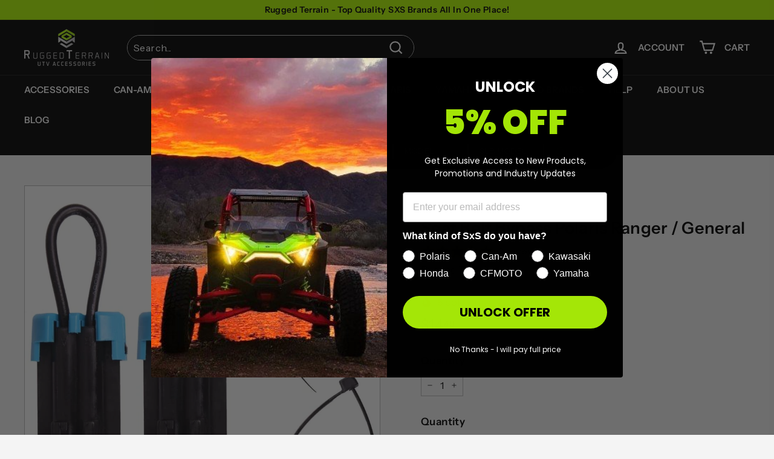

--- FILE ---
content_type: text/javascript; charset=utf-8
request_url: https://ruggedterrain.com/products/seatbelt-bypass-polaris-ranger-general.js
body_size: 1689
content:
{"id":7008134660266,"title":"Seat Belt Bypass Polaris Ranger \/ General","handle":"seatbelt-bypass-polaris-ranger-general","description":"\u003cp\u003e\u003cstrong\u003eSeat Belt Bypass Polaris Ranger \/ General\u003c\/strong\u003e\u003c\/p\u003e\n\u003cp\u003eAre you tired of your Polaris Ranger \/ General limiting speed unless your seat belt is on?  Have you upgraded from factory seatbelts to high quality harnesses?  This is what you're looking for.  This seat belt override simply plugs into your seatbelt harness and overrides the alarm on your RZR\u003cspan data-mce-fragment=\"1\"\u003e and eliminates the speed limiter due no seatbelt.\u003c\/span\u003e\u003c\/p\u003e\n\u003cp\u003e\u003cstrong\u003eFits all years and models Polaris Ranger \/ General\u003c\/strong\u003e\u003c\/p\u003e\n\u003cp\u003e\u003cstrong\u003eSingle -\u003cspan\u003e \u003c\/span\u003e\u003c\/strong\u003eComes with 1 plug\u003c\/p\u003e\n\u003cp\u003e\u003cstrong\u003eSet\u003c\/strong\u003e\u003cspan\u003e - Comes with 2 plugs\u003c\/span\u003e\u003cbr\u003e\u003c\/p\u003e","published_at":"2021-10-05T22:39:42-05:00","created_at":"2021-10-05T22:36:51-05:00","vendor":"Rugged Terrain","type":"Seats","tags":["1000","150","500","570","Accessories","General","General 4","General Accessories","General Parts","Harnesses","Polaris","Ranger","Ranger Accessories","Ranger Parts","Ranger XP 900","Rugged Terrain","XP 1000","XP 1000 Crew","XP 900"],"price":1449,"price_min":1449,"price_max":2989,"available":true,"price_varies":true,"compare_at_price":null,"compare_at_price_min":0,"compare_at_price_max":0,"compare_at_price_varies":false,"variants":[{"id":42140463595767,"title":"Single","option1":"Single","option2":null,"option3":null,"sku":"","requires_shipping":true,"taxable":true,"featured_image":{"id":31294436540586,"product_id":7008134660266,"position":4,"created_at":"2021-10-05T22:36:56-05:00","updated_at":"2021-10-05T22:36:56-05:00","alt":"Seat Belt Bypass Polaris Ranger \/ General - Rugged Terrain","width":852,"height":683,"src":"https:\/\/cdn.shopify.com\/s\/files\/1\/0063\/6911\/6215\/products\/SeatBeltOverride3_e6935d89-deb1-40bd-a172-cb07e02af453.jpg?v=1633491416","variant_ids":[42140463595767]},"available":true,"name":"Seat Belt Bypass Polaris Ranger \/ General - Single","public_title":"Single","options":["Single"],"price":1449,"weight":0,"compare_at_price":null,"inventory_management":null,"barcode":"","featured_media":{"alt":"Seat Belt Bypass Polaris Ranger \/ General - Rugged Terrain","id":23573664792746,"position":4,"preview_image":{"aspect_ratio":1.247,"height":683,"width":852,"src":"https:\/\/cdn.shopify.com\/s\/files\/1\/0063\/6911\/6215\/products\/SeatBeltOverride3_e6935d89-deb1-40bd-a172-cb07e02af453.jpg?v=1633491416"}},"requires_selling_plan":false,"selling_plan_allocations":[]},{"id":41533683073194,"title":"Set","option1":"Set","option2":null,"option3":null,"sku":"","requires_shipping":true,"taxable":true,"featured_image":{"id":31294436442282,"product_id":7008134660266,"position":1,"created_at":"2021-10-05T22:36:56-05:00","updated_at":"2021-10-05T22:36:56-05:00","alt":"Seat Belt Bypass Polaris Ranger \/ General - Rugged Terrain","width":855,"height":788,"src":"https:\/\/cdn.shopify.com\/s\/files\/1\/0063\/6911\/6215\/products\/SeatBeltOverride1_976e392a-4f5e-4db1-b105-d3b1863d03d0.jpg?v=1633491416","variant_ids":[41533683073194]},"available":true,"name":"Seat Belt Bypass Polaris Ranger \/ General - Set","public_title":"Set","options":["Set"],"price":2989,"weight":0,"compare_at_price":null,"inventory_management":null,"barcode":"","featured_media":{"alt":"Seat Belt Bypass Polaris Ranger \/ General - Rugged Terrain","id":23573664694442,"position":1,"preview_image":{"aspect_ratio":1.085,"height":788,"width":855,"src":"https:\/\/cdn.shopify.com\/s\/files\/1\/0063\/6911\/6215\/products\/SeatBeltOverride1_976e392a-4f5e-4db1-b105-d3b1863d03d0.jpg?v=1633491416"}},"requires_selling_plan":false,"selling_plan_allocations":[]}],"images":["\/\/cdn.shopify.com\/s\/files\/1\/0063\/6911\/6215\/products\/SeatBeltOverride1_976e392a-4f5e-4db1-b105-d3b1863d03d0.jpg?v=1633491416","\/\/cdn.shopify.com\/s\/files\/1\/0063\/6911\/6215\/products\/SeatBeltOverride_805d5d8d-fcab-4cee-9fc4-bc5d22fc32fd.jpg?v=1633491416","\/\/cdn.shopify.com\/s\/files\/1\/0063\/6911\/6215\/products\/SeatBeltOverride4_4872c831-ed30-4c43-abdd-f50a71d38c64.jpg?v=1633491416","\/\/cdn.shopify.com\/s\/files\/1\/0063\/6911\/6215\/products\/SeatBeltOverride3_e6935d89-deb1-40bd-a172-cb07e02af453.jpg?v=1633491416","\/\/cdn.shopify.com\/s\/files\/1\/0063\/6911\/6215\/products\/SeatBeltOverride2_62e5b8ee-7180-4c7f-81e7-960ea7f5aacd.jpg?v=1633491416","\/\/cdn.shopify.com\/s\/files\/1\/0063\/6911\/6215\/products\/SeatBeltOverride_1f4e8b5f-cbf5-4d4b-a3c5-723d98e08e25.jpg?v=1633491427","\/\/cdn.shopify.com\/s\/files\/1\/0063\/6911\/6215\/products\/SeatBeltOverride4_10b42b41-1f56-4625-99f6-276ac37d890f.jpg?v=1633491427","\/\/cdn.shopify.com\/s\/files\/1\/0063\/6911\/6215\/products\/SeatBeltOverride3_62d61522-0137-46c2-9ac0-65b96f1021dd.jpg?v=1633491426","\/\/cdn.shopify.com\/s\/files\/1\/0063\/6911\/6215\/products\/SeatBeltOverride2_6e86ab51-a9f3-4d76-b69a-fe9e6bfde024.jpg?v=1633491426","\/\/cdn.shopify.com\/s\/files\/1\/0063\/6911\/6215\/products\/SeatBeltOverride1_c426f7c8-b513-4299-b24b-d5c7587447cf.jpg?v=1633491427"],"featured_image":"\/\/cdn.shopify.com\/s\/files\/1\/0063\/6911\/6215\/products\/SeatBeltOverride1_976e392a-4f5e-4db1-b105-d3b1863d03d0.jpg?v=1633491416","options":[{"name":"Quantity","position":1,"values":["Single","Set"]}],"url":"\/products\/seatbelt-bypass-polaris-ranger-general","media":[{"alt":"Seat Belt Bypass Polaris Ranger \/ General - Rugged Terrain","id":23573664694442,"position":1,"preview_image":{"aspect_ratio":1.085,"height":788,"width":855,"src":"https:\/\/cdn.shopify.com\/s\/files\/1\/0063\/6911\/6215\/products\/SeatBeltOverride1_976e392a-4f5e-4db1-b105-d3b1863d03d0.jpg?v=1633491416"},"aspect_ratio":1.085,"height":788,"media_type":"image","src":"https:\/\/cdn.shopify.com\/s\/files\/1\/0063\/6911\/6215\/products\/SeatBeltOverride1_976e392a-4f5e-4db1-b105-d3b1863d03d0.jpg?v=1633491416","width":855},{"alt":"Seat Belt Bypass Polaris Ranger \/ General - Rugged Terrain","id":23573664727210,"position":2,"preview_image":{"aspect_ratio":0.891,"height":956,"width":852,"src":"https:\/\/cdn.shopify.com\/s\/files\/1\/0063\/6911\/6215\/products\/SeatBeltOverride_805d5d8d-fcab-4cee-9fc4-bc5d22fc32fd.jpg?v=1633491416"},"aspect_ratio":0.891,"height":956,"media_type":"image","src":"https:\/\/cdn.shopify.com\/s\/files\/1\/0063\/6911\/6215\/products\/SeatBeltOverride_805d5d8d-fcab-4cee-9fc4-bc5d22fc32fd.jpg?v=1633491416","width":852},{"alt":"Seat Belt Bypass Polaris Ranger \/ General - Rugged Terrain","id":23573664759978,"position":3,"preview_image":{"aspect_ratio":1.0,"height":1089,"width":1089,"src":"https:\/\/cdn.shopify.com\/s\/files\/1\/0063\/6911\/6215\/products\/SeatBeltOverride4_4872c831-ed30-4c43-abdd-f50a71d38c64.jpg?v=1633491416"},"aspect_ratio":1.0,"height":1089,"media_type":"image","src":"https:\/\/cdn.shopify.com\/s\/files\/1\/0063\/6911\/6215\/products\/SeatBeltOverride4_4872c831-ed30-4c43-abdd-f50a71d38c64.jpg?v=1633491416","width":1089},{"alt":"Seat Belt Bypass Polaris Ranger \/ General - Rugged Terrain","id":23573664792746,"position":4,"preview_image":{"aspect_ratio":1.247,"height":683,"width":852,"src":"https:\/\/cdn.shopify.com\/s\/files\/1\/0063\/6911\/6215\/products\/SeatBeltOverride3_e6935d89-deb1-40bd-a172-cb07e02af453.jpg?v=1633491416"},"aspect_ratio":1.247,"height":683,"media_type":"image","src":"https:\/\/cdn.shopify.com\/s\/files\/1\/0063\/6911\/6215\/products\/SeatBeltOverride3_e6935d89-deb1-40bd-a172-cb07e02af453.jpg?v=1633491416","width":852},{"alt":"Seat Belt Bypass Polaris Ranger \/ General - Rugged Terrain","id":23573664825514,"position":5,"preview_image":{"aspect_ratio":0.626,"height":823,"width":515,"src":"https:\/\/cdn.shopify.com\/s\/files\/1\/0063\/6911\/6215\/products\/SeatBeltOverride2_62e5b8ee-7180-4c7f-81e7-960ea7f5aacd.jpg?v=1633491416"},"aspect_ratio":0.626,"height":823,"media_type":"image","src":"https:\/\/cdn.shopify.com\/s\/files\/1\/0063\/6911\/6215\/products\/SeatBeltOverride2_62e5b8ee-7180-4c7f-81e7-960ea7f5aacd.jpg?v=1633491416","width":515},{"alt":"Seat Belt Bypass Polaris Ranger \/ General - Rugged Terrain","id":23573665644714,"position":6,"preview_image":{"aspect_ratio":0.891,"height":956,"width":852,"src":"https:\/\/cdn.shopify.com\/s\/files\/1\/0063\/6911\/6215\/products\/SeatBeltOverride_1f4e8b5f-cbf5-4d4b-a3c5-723d98e08e25.jpg?v=1633491427"},"aspect_ratio":0.891,"height":956,"media_type":"image","src":"https:\/\/cdn.shopify.com\/s\/files\/1\/0063\/6911\/6215\/products\/SeatBeltOverride_1f4e8b5f-cbf5-4d4b-a3c5-723d98e08e25.jpg?v=1633491427","width":852},{"alt":"Seat Belt Bypass Polaris Ranger \/ General - Rugged Terrain","id":23573665677482,"position":7,"preview_image":{"aspect_ratio":1.0,"height":1089,"width":1089,"src":"https:\/\/cdn.shopify.com\/s\/files\/1\/0063\/6911\/6215\/products\/SeatBeltOverride4_10b42b41-1f56-4625-99f6-276ac37d890f.jpg?v=1633491427"},"aspect_ratio":1.0,"height":1089,"media_type":"image","src":"https:\/\/cdn.shopify.com\/s\/files\/1\/0063\/6911\/6215\/products\/SeatBeltOverride4_10b42b41-1f56-4625-99f6-276ac37d890f.jpg?v=1633491427","width":1089},{"alt":"Seat Belt Bypass Polaris Ranger \/ General - Rugged Terrain","id":23573665710250,"position":8,"preview_image":{"aspect_ratio":1.247,"height":683,"width":852,"src":"https:\/\/cdn.shopify.com\/s\/files\/1\/0063\/6911\/6215\/products\/SeatBeltOverride3_62d61522-0137-46c2-9ac0-65b96f1021dd.jpg?v=1633491426"},"aspect_ratio":1.247,"height":683,"media_type":"image","src":"https:\/\/cdn.shopify.com\/s\/files\/1\/0063\/6911\/6215\/products\/SeatBeltOverride3_62d61522-0137-46c2-9ac0-65b96f1021dd.jpg?v=1633491426","width":852},{"alt":"Seat Belt Bypass Polaris Ranger \/ General - Rugged Terrain","id":23573665743018,"position":9,"preview_image":{"aspect_ratio":0.626,"height":823,"width":515,"src":"https:\/\/cdn.shopify.com\/s\/files\/1\/0063\/6911\/6215\/products\/SeatBeltOverride2_6e86ab51-a9f3-4d76-b69a-fe9e6bfde024.jpg?v=1633491426"},"aspect_ratio":0.626,"height":823,"media_type":"image","src":"https:\/\/cdn.shopify.com\/s\/files\/1\/0063\/6911\/6215\/products\/SeatBeltOverride2_6e86ab51-a9f3-4d76-b69a-fe9e6bfde024.jpg?v=1633491426","width":515},{"alt":"Seat Belt Bypass Polaris Ranger \/ General - Rugged Terrain","id":23573665775786,"position":10,"preview_image":{"aspect_ratio":1.085,"height":788,"width":855,"src":"https:\/\/cdn.shopify.com\/s\/files\/1\/0063\/6911\/6215\/products\/SeatBeltOverride1_c426f7c8-b513-4299-b24b-d5c7587447cf.jpg?v=1633491427"},"aspect_ratio":1.085,"height":788,"media_type":"image","src":"https:\/\/cdn.shopify.com\/s\/files\/1\/0063\/6911\/6215\/products\/SeatBeltOverride1_c426f7c8-b513-4299-b24b-d5c7587447cf.jpg?v=1633491427","width":855}],"requires_selling_plan":false,"selling_plan_groups":[]}

--- FILE ---
content_type: text/csv
request_url: https://cdn.shopify.com/s/files/1/1101/5888/t/2/assets/rugged-tactical-co_myshopify_com.csv?v=1763062213
body_size: 301
content:
CFMOTO,ZForce,,>>ZForce+CFMOTO$$$t$$$2
CFMOTO,UForce,,>>CFMOTO+UForce$$$t$$$2
Yamaha,YXZ,"YXZ1000R SS XT-R",/collections/all/Yamaha+YXZ+YXZ1000R-SS-XT-R$$$tag$$$3
Yamaha,YXZ,"YXZ1000R SS",/collections/all/Yamaha+YXZ1000R-SS+YXZ$$$tag$$$3
Yamaha,YXZ,YXZ1000R,/collections/all/Yamaha+YXZ+YXZ1000R$$$tag$$$3
Polaris,RZR,"XP Turbo 4",/collections/all/Polaris+RZR+XP-Turbo-4
Polaris,RZR,"XP Turbo",/collections/all/Polaris+RZR+XP-Turbo
Polaris,RZR,"XP 900 4",/collections/all/Polaris+RZR+XP-900-4
Polaris,Ranger,"XP 900",/collections/all/Polaris+Ranger+XP-1000
Polaris,RZR,"XP 900",/collections/all/Polaris+RZR+XP-900
Polaris,Xpedition,"XP 5",/collections/all/Polaris+Xpedition+XP-5$$$tag$$$3
Polaris,RZR,"XP 1000 | 2024+",>>Polaris+RZR+XP-1000-2024%2B$$$t$$$3
Polaris,RZR,"XP 1000 | 2014-23",>>Polaris+RZR+XP-1000$$$t$$$3
Polaris,RZR,"XP 1000 4 | 2024+",>>Polaris+RZR+XP-1000-4-2024%2B$$$t$$$3
Polaris,RZR,"XP 1000 4 | 2014-23",>>Polaris+RZR+XP-1000-4$$$t$$$3
Polaris,General,"XP 1000 4",/collections/all/Polaris+General+XP-1000-4
Polaris,Ranger,"XP 1000",/collections/all/Polaris+Ranger+XP-1000
Polaris,General,"XP 1000",/collections/all/Polaris+General+XP-1000
Polaris,Xpedition,XP,/collections/all/Polaris+Xpedition+XP$$$tag$$$3
Can-Am,Maverick,"X3 Max",">>Can-Am+Maverick+X3 Max$$$t$$$3"
Can-Am,Maverick,X3,/collections/all/Can-Am+Maverick+X3
Polaris,RZR,"Turbo S 4",/collections/all/Polaris+RZR+Turbo-S-4
Polaris,RZR,"Turbo S",/collections/all/Polaris+RZR+Turbo-S
Polaris,RZR,"Turbo R 4",/collections/all/Polaris+RZR+Turbo-R-4$$$tag$$$3
Polaris,RZR,"Turbo R",/collections/all/Polaris+RZR+Turbo-R$$$tag$$$3
Polaris,RZR,"S 900 4",/collections/all/Polaris+RZR+S-900-4
Polaris,RZR,"S 900",/collections/all/Polaris+RZR+S-900
Polaris,RZR,"S 1000 4",/collections/all/Polaris+RZR+S-1000-4
Polaris,RZR,"S 1000",">>Polaris+RZR+S 1000$$$t$$$3"
Polaris,RZR,RS1,/collections/all/Polaris+RZR+RS1
Yamaha,Wolverine,"RMAX4 1000",/collections/all/Yamaha+Wolverine+RMAX4-1000$$$tag$$$3
Yamaha,Wolverine,"RMAX2 1000",/collections/all/Yamaha+Wolverine+RMAX2-1000$$$tag$$$3
Can-Am,Maverick,"R Max",">>Can-Am+Maverick+R Max$$$t$$$3"
Can-Am,Maverick,R,>>Can-Am+Maverick+R$$$t$$$3
Polaris,RZR,"Pro XP 4",/collections/all/Polaris+RZR+Pro-XP-4
Polaris,RZR,"Pro XP",/collections/all/Polaris+RZR+Pro-XP
Polaris,RZR,"Pro R 4",/collections/all/Polaris+RZR+Pro-R-4
Polaris,RZR,"Pro R",/collections/all/Polaris+RZR+Pro-R
Polaris,Xpedition,"ADV 5",/collections/all/Polaris+Xpedition+ADV-5$$$tag$$$3
Polaris,Xpedition,ADV,/collections/all/Polaris+Xpedition+ADV$$$tag$$$3
Polaris,RZR,"900 4",/collections/all/Polaris+RZR+900-4$$$tag$$$3
Polaris,RZR,900,/collections/all/Polaris+RZR+900
Yamaha,Wolverine,850,/collections/all/Yamaha+Wolverine+850
Polaris,Ranger,800,/collections/all/Polaris+Ranger+800$$$tag$$$3
Polaris,RZR,800,">>Polaris RZR 800$$$t$$$1"
Polaris,Ranger,570,/collections/all/Polaris+Ranger+570
Polaris,RZR,570,">>Polaris RZR 570$$$t$$$1"
Polaris,Ranger,500,/collections/all/Polaris+Ranger+500
Kawasaki,KRX,"4 1000",">>Kawasaki+KRX+4 1000$$$t$$$3"
Polaris,Ranger,150,/collections/all/Polaris+Ranger+150
Honda,Talon,1000X-4,/collections/all/Honda+Talon+1000X-4$$$tag$$$3
Honda,Talon,1000X,/collections/all/Honda+Talon+1000X$$$tag$$$3
Honda,Talon,1000R-4,/collections/all/Honda+Talon+1000R-4$$$tag$$$3
Honda,Talon,1000R,/collections/all/Honda+Talon+1000R
Can-Am,Maverick,1000R,>>Can-Am+Maverick+1000R$$$t$$$3
Polaris,General,"1000 4",/collections/all/Polaris+General+1000-4
Yamaha,Wolverine,1000,/collections/all/Yamaha+Wolverine+1000
Polaris,Ranger,1000,/collections/all/Polaris+Ranger+1000
Kawasaki,KRX,1000,>>Kawasaki+KRX+1000$$$t$$$3
Polaris,General,1000,/collections/all/Polaris+General+1000
Yamaha,Viking,,/collections/all/Yamaha+Viking
Kawasaki,Teryx,,/collections/all/Kawasaki+Teryx
Honda,Pioneer,,/collections/all/Honda+Pioneer$$$tag$$$2
Kawasaki,Mule,,/collections/all/Kawasaki+Mule
Can-Am,Defender,,/collections/all/Can-Am+Defender
Can-Am,Commander,,/collections/all/Can-Am+Commander
Polaris,Ace,,>>Polaris+Ace$$$t$$$2
Polaris,Ranger,"XD 1500",">>Polaris+Ranger+XD 1500$$$t$$$3"
Polaris,Ranger,"XD 1500 Crew",">>Polaris+Ranger+XD 1500 Crew$$$t$$$3"
Polaris,Ranger,"XD 1500 Northstar",">>Polaris+Ranger+XD 1500 Northstar$$$t$$$3"
Polaris,Ranger,"XD 1500 Crew Northstar",">>Polaris+Ranger+XD 1500 Crew Northstar$$$t$$$3"
Kawasaki,Ridge,Base,">>Kawasaki+Ridge Base$$$t$$$2"
Kawasaki,Ridge,"Base Crew",">>Kawasaki+Ridge Base Crew$$$t$$$2"
Kawasaki,Ridge,XR,">>Kawasaki+Ridge XR$$$t$$$2"
Kawasaki,Ridge,"XR Crew",">>Kawasaki+Ridge XR Crew$$$t$$$2"
